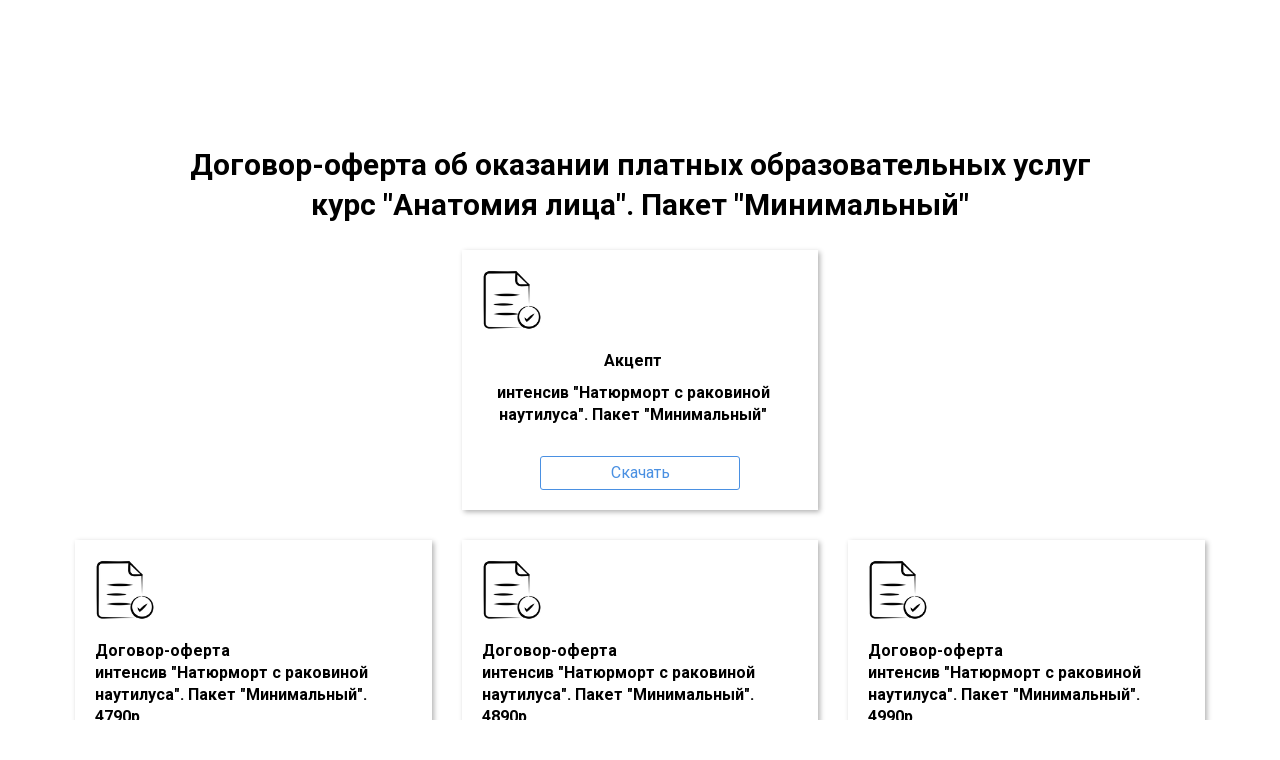

--- FILE ---
content_type: text/html; charset=utf-8
request_url: https://bazanova.art/education/documents_programs/sink/offer_min
body_size: 24682
content:

<!DOCTYPE html>
<html lang="ru">
<head>
    <meta charset="utf-8" />
    <meta name="viewport" content="width=device-width, initial-scale=1.0" />
    <title>Договор-оферта интенсив &quot;Натюрморт с раковиной наутилуса&quot;. Пакет &quot;Минимальный&quot; - Студия живописи Ольги Базановой</title>
    <meta name="description">

    <meta property="og:title" content="Договор-оферта интенсив &quot;Натюрморт с раковиной наутилуса&quot;. Пакет &quot;Минимальный&quot;" />
    <meta property="og:description" />
    <meta property="og:url" content="https://bazanova.art/education/documents_programs/sink/offer_min">
    <meta property="og:type" content="website">


        <link rel="icon" type="image/x-icon" href="https://con.xl.ru/jjCmI4EwwUu6qgUCeEYffw/images/_4LktRmpzkqTtqwFmB8bZQ.png">

    
    <script type="application/ld&#x2B;json">
        {
            "@context" : "https://schema.org",
            "@type" : "WebSite",
            "name" : "Студия живописи Ольги Базановой",
            "url" : "https://bazanova.art"
        }
    </script>

    







                <script type="text/javascript">
                        ;window.NREUM||(NREUM={});NREUM.init={distributed_tracing:{enabled:true},privacy:{cookies_enabled:true},ajax:{deny_list:["bam.eu01.nr-data.net"]}};
                        ;NREUM.loader_config={accountID:"4458136",trustKey:"4458136",agentID:"538608534",licenseKey:"NRJS-3d629c10668f99a96e1",applicationID:"538608534"}
                        ;NREUM.info={beacon:"bam.eu01.nr-data.net",errorBeacon:"bam.eu01.nr-data.net",licenseKey:"NRJS-3d629c10668f99a96e1",applicationID:"538608534",sa:1}
                        window.NREUM||(NREUM={}),__nr_require=function(t,e,n){function r(n){if(!e[n]){var o=e[n]={exports:{}};t[n][0].call(o.exports,function(e){var o=t[n][1][e];return r(o||e)},o,o.exports)}return e[n].exports}if("function"==typeof __nr_require)return __nr_require;for(var o=0;o<n.length;o++)r(n[o]);return r}({1:[function(t,e,n){function r(t){try{s.console&&console.log(t)}catch(e){}}var o,i=t("ee"),a=t(31),s={};try{o=localStorage.getItem("__nr_flags").split(","),console&&"function"==typeof console.log&&(s.console=!0,o.indexOf("dev")!==-1&&(s.dev=!0),o.indexOf("nr_dev")!==-1&&(s.nrDev=!0))}catch(c){}s.nrDev&&i.on("internal-error",function(t){r(t.stack)}),s.dev&&i.on("fn-err",function(t,e,n){r(n.stack)}),s.dev&&(r("NR AGENT IN DEVELOPMENT MODE"),r("flags: "+a(s,function(t,e){return t}).join(", ")))},{}],2:[function(t,e,n){function r(t,e,n,r,s){try{l?l-=1:o(s||new UncaughtException(t,e,n),!0)}catch(f){try{i("ierr",[f,c.now(),!0])}catch(d){}}return"function"==typeof u&&u.apply(this,a(arguments))}function UncaughtException(t,e,n){this.message=t||"Uncaught error with no additional information",this.sourceURL=e,this.line=n}function o(t,e){var n=e?null:c.now();i("err",[t,n])}var i=t("handle"),a=t(32),s=t("ee"),c=t("loader"),f=t("gos"),u=window.onerror,d=!1,p="nr@seenError";if(!c.disabled){var l=0;c.features.err=!0,t(1),window.onerror=r;try{throw new Error}catch(h){"stack"in h&&(t(14),t(13),"addEventListener"in window&&t(7),c.xhrWrappable&&t(15),d=!0)}s.on("fn-start",function(t,e,n){d&&(l+=1)}),s.on("fn-err",function(t,e,n){d&&!n[p]&&(f(n,p,function(){return!0}),this.thrown=!0,o(n))}),s.on("fn-end",function(){d&&!this.thrown&&l>0&&(l-=1)}),s.on("internal-error",function(t){i("ierr",[t,c.now(),!0])})}},{}],3:[function(t,e,n){var r=t("loader");r.disabled||(r.features.ins=!0)},{}],4:[function(t,e,n){function r(){U++,L=g.hash,this[u]=y.now()}function o(){U--,g.hash!==L&&i(0,!0);var t=y.now();this[h]=~~this[h]+t-this[u],this[d]=t}function i(t,e){E.emit("newURL",[""+g,e])}function a(t,e){t.on(e,function(){this[e]=y.now()})}var s="-start",c="-end",f="-body",u="fn"+s,d="fn"+c,p="cb"+s,l="cb"+c,h="jsTime",m="fetch",v="addEventListener",w=window,g=w.location,y=t("loader");if(w[v]&&y.xhrWrappable&&!y.disabled){var x=t(11),b=t(12),E=t(9),R=t(7),O=t(14),T=t(8),S=t(15),P=t(10),M=t("ee"),C=M.get("tracer"),N=t(23);t(17),y.features.spa=!0;var L,U=0;M.on(u,r),b.on(p,r),P.on(p,r),M.on(d,o),b.on(l,o),P.on(l,o),M.buffer([u,d,"xhr-resolved"]),R.buffer([u]),O.buffer(["setTimeout"+c,"clearTimeout"+s,u]),S.buffer([u,"new-xhr","send-xhr"+s]),T.buffer([m+s,m+"-done",m+f+s,m+f+c]),E.buffer(["newURL"]),x.buffer([u]),b.buffer(["propagate",p,l,"executor-err","resolve"+s]),C.buffer([u,"no-"+u]),P.buffer(["new-jsonp","cb-start","jsonp-error","jsonp-end"]),a(T,m+s),a(T,m+"-done"),a(P,"new-jsonp"),a(P,"jsonp-end"),a(P,"cb-start"),E.on("pushState-end",i),E.on("replaceState-end",i),w[v]("hashchange",i,N(!0)),w[v]("load",i,N(!0)),w[v]("popstate",function(){i(0,U>1)},N(!0))}},{}],5:[function(t,e,n){function r(){var t=new PerformanceObserver(function(t,e){var n=t.getEntries();s(v,[n])});try{t.observe({entryTypes:["resource"]})}catch(e){}}function o(t){if(s(v,[window.performance.getEntriesByType(w)]),window.performance["c"+p])try{window.performance[h](m,o,!1)}catch(t){}else try{window.performance[h]("webkit"+m,o,!1)}catch(t){}}function i(t){}if(window.performance&&window.performance.timing&&window.performance.getEntriesByType){var a=t("ee"),s=t("handle"),c=t(14),f=t(13),u=t(6),d=t(23),p="learResourceTimings",l="addEventListener",h="removeEventListener",m="resourcetimingbufferfull",v="bstResource",w="resource",g="-start",y="-end",x="fn"+g,b="fn"+y,E="bstTimer",R="pushState",O=t("loader");if(!O.disabled){O.features.stn=!0,t(9),"addEventListener"in window&&t(7);var T=NREUM.o.EV;a.on(x,function(t,e){var n=t[0];n instanceof T&&(this.bstStart=O.now())}),a.on(b,function(t,e){var n=t[0];n instanceof T&&s("bst",[n,e,this.bstStart,O.now()])}),c.on(x,function(t,e,n){this.bstStart=O.now(),this.bstType=n}),c.on(b,function(t,e){s(E,[e,this.bstStart,O.now(),this.bstType])}),f.on(x,function(){this.bstStart=O.now()}),f.on(b,function(t,e){s(E,[e,this.bstStart,O.now(),"requestAnimationFrame"])}),a.on(R+g,function(t){this.time=O.now(),this.startPath=location.pathname+location.hash}),a.on(R+y,function(t){s("bstHist",[location.pathname+location.hash,this.startPath,this.time])}),u()?(s(v,[window.performance.getEntriesByType("resource")]),r()):l in window.performance&&(window.performance["c"+p]?window.performance[l](m,o,d(!1)):window.performance[l]("webkit"+m,o,d(!1))),document[l]("scroll",i,d(!1)),document[l]("keypress",i,d(!1)),document[l]("click",i,d(!1))}}},{}],6:[function(t,e,n){e.exports=function(){return"PerformanceObserver"in window&&"function"==typeof window.PerformanceObserver}},{}],7:[function(t,e,n){function r(t){for(var e=t;e&&!e.hasOwnProperty(u);)e=Object.getPrototypeOf(e);e&&o(e)}function o(t){s.inPlace(t,[u,d],"-",i)}function i(t,e){return t[1]}var a=t("ee").get("events"),s=t("wrap-function")(a,!0),c=t("gos"),f=XMLHttpRequest,u="addEventListener",d="removeEventListener";e.exports=a,"getPrototypeOf"in Object?(r(document),r(window),r(f.prototype)):f.prototype.hasOwnProperty(u)&&(o(window),o(f.prototype)),a.on(u+"-start",function(t,e){var n=t[1];if(null!==n&&("function"==typeof n||"object"==typeof n)){var r=c(n,"nr@wrapped",function(){function t(){if("function"==typeof n.handleEvent)return n.handleEvent.apply(n,arguments)}var e={object:t,"function":n}[typeof n];return e?s(e,"fn-",null,e.name||"anonymous"):n});this.wrapped=t[1]=r}}),a.on(d+"-start",function(t){t[1]=this.wrapped||t[1]})},{}],8:[function(t,e,n){function r(t,e,n){var r=t[e];"function"==typeof r&&(t[e]=function(){var t=i(arguments),e={};o.emit(n+"before-start",[t],e);var a;e[m]&&e[m].dt&&(a=e[m].dt);var s=r.apply(this,t);return o.emit(n+"start",[t,a],s),s.then(function(t){return o.emit(n+"end",[null,t],s),t},function(t){throw o.emit(n+"end",[t],s),t})})}var o=t("ee").get("fetch"),i=t(32),a=t(31);e.exports=o;var s=window,c="fetch-",f=c+"body-",u=["arrayBuffer","blob","json","text","formData"],d=s.Request,p=s.Response,l=s.fetch,h="prototype",m="nr@context";d&&p&&l&&(a(u,function(t,e){r(d[h],e,f),r(p[h],e,f)}),r(s,"fetch",c),o.on(c+"end",function(t,e){var n=this;if(e){var r=e.headers.get("content-length");null!==r&&(n.rxSize=r),o.emit(c+"done",[null,e],n)}else o.emit(c+"done",[t],n)}))},{}],9:[function(t,e,n){var r=t("ee").get("history"),o=t("wrap-function")(r);e.exports=r;var i=window.history&&window.history.constructor&&window.history.constructor.prototype,a=window.history;i&&i.pushState&&i.replaceState&&(a=i),o.inPlace(a,["pushState","replaceState"],"-")},{}],10:[function(t,e,n){function r(t){function e(){f.emit("jsonp-end",[],l),t.removeEventListener("load",e,c(!1)),t.removeEventListener("error",n,c(!1))}function n(){f.emit("jsonp-error",[],l),f.emit("jsonp-end",[],l),t.removeEventListener("load",e,c(!1)),t.removeEventListener("error",n,c(!1))}var r=t&&"string"==typeof t.nodeName&&"script"===t.nodeName.toLowerCase();if(r){var o="function"==typeof t.addEventListener;if(o){var a=i(t.src);if(a){var d=s(a),p="function"==typeof d.parent[d.key];if(p){var l={};u.inPlace(d.parent,[d.key],"cb-",l),t.addEventListener("load",e,c(!1)),t.addEventListener("error",n,c(!1)),f.emit("new-jsonp",[t.src],l)}}}}}function o(){return"addEventListener"in window}function i(t){var e=t.match(d);return e?e[1]:null}function a(t,e){var n=t.match(l),r=n[1],o=n[3];return o?a(o,e[r]):e[r]}function s(t){var e=t.match(p);return e&&e.length>=3?{key:e[2],parent:a(e[1],window)}:{key:t,parent:window}}var c=t(23),f=t("ee").get("jsonp"),u=t("wrap-function")(f);if(e.exports=f,o()){var d=/[?&](?:callback|cb)=([^&#]+)/,p=/(.*)\.([^.]+)/,l=/^(\w+)(\.|$)(.*)$/,h=["appendChild","insertBefore","replaceChild"];Node&&Node.prototype&&Node.prototype.appendChild?u.inPlace(Node.prototype,h,"dom-"):(u.inPlace(HTMLElement.prototype,h,"dom-"),u.inPlace(HTMLHeadElement.prototype,h,"dom-"),u.inPlace(HTMLBodyElement.prototype,h,"dom-")),f.on("dom-start",function(t){r(t[0])})}},{}],11:[function(t,e,n){var r=t("ee").get("mutation"),o=t("wrap-function")(r),i=NREUM.o.MO;e.exports=r,i&&(window.MutationObserver=function(t){return this instanceof i?new i(o(t,"fn-")):i.apply(this,arguments)},MutationObserver.prototype=i.prototype)},{}],12:[function(t,e,n){function r(t){var e=i.context(),n=s(t,"executor-",e,null,!1),r=new f(n);return i.context(r).getCtx=function(){return e},r}var o=t("wrap-function"),i=t("ee").get("promise"),a=t("ee").getOrSetContext,s=o(i),c=t(31),f=NREUM.o.PR;e.exports=i,f&&(window.Promise=r,["all","race"].forEach(function(t){var e=f[t];f[t]=function(n){function r(t){return function(){i.emit("propagate",[null,!o],a,!1,!1),o=o||!t}}var o=!1;c(n,function(e,n){Promise.resolve(n).then(r("all"===t),r(!1))});var a=e.apply(f,arguments),s=f.resolve(a);return s}}),["resolve","reject"].forEach(function(t){var e=f[t];f[t]=function(t){var n=e.apply(f,arguments);return t!==n&&i.emit("propagate",[t,!0],n,!1,!1),n}}),f.prototype["catch"]=function(t){return this.then(null,t)},f.prototype=Object.create(f.prototype,{constructor:{value:r}}),c(Object.getOwnPropertyNames(f),function(t,e){try{r[e]=f[e]}catch(n){}}),o.wrapInPlace(f.prototype,"then",function(t){return function(){var e=this,n=o.argsToArray.apply(this,arguments),r=a(e);r.promise=e,n[0]=s(n[0],"cb-",r,null,!1),n[1]=s(n[1],"cb-",r,null,!1);var c=t.apply(this,n);return r.nextPromise=c,i.emit("propagate",[e,!0],c,!1,!1),c}}),i.on("executor-start",function(t){t[0]=s(t[0],"resolve-",this,null,!1),t[1]=s(t[1],"resolve-",this,null,!1)}),i.on("executor-err",function(t,e,n){t[1](n)}),i.on("cb-end",function(t,e,n){i.emit("propagate",[n,!0],this.nextPromise,!1,!1)}),i.on("propagate",function(t,e,n){this.getCtx&&!e||(this.getCtx=function(){if(t instanceof Promise)var e=i.context(t);return e&&e.getCtx?e.getCtx():this})}),r.toString=function(){return""+f})},{}],13:[function(t,e,n){var r=t("ee").get("raf"),o=t("wrap-function")(r),i="equestAnimationFrame";e.exports=r,o.inPlace(window,["r"+i,"mozR"+i,"webkitR"+i,"msR"+i],"raf-"),r.on("raf-start",function(t){t[0]=o(t[0],"fn-")})},{}],14:[function(t,e,n){function r(t,e,n){t[0]=a(t[0],"fn-",null,n)}function o(t,e,n){this.method=n,this.timerDuration=isNaN(t[1])?0:+t[1],t[0]=a(t[0],"fn-",this,n)}var i=t("ee").get("timer"),a=t("wrap-function")(i),s="setTimeout",c="setInterval",f="clearTimeout",u="-start",d="-";e.exports=i,a.inPlace(window,[s,"setImmediate"],s+d),a.inPlace(window,[c],c+d),a.inPlace(window,[f,"clearImmediate"],f+d),i.on(c+u,r),i.on(s+u,o)},{}],15:[function(t,e,n){function r(t,e){d.inPlace(e,["onreadystatechange"],"fn-",s)}function o(){var t=this,e=u.context(t);t.readyState>3&&!e.resolved&&(e.resolved=!0,u.emit("xhr-resolved",[],t)),d.inPlace(t,y,"fn-",s)}function i(t){x.push(t),m&&(E?E.then(a):w?w(a):(R=-R,O.data=R))}function a(){for(var t=0;t<x.length;t++)r([],x[t]);x.length&&(x=[])}function s(t,e){return e}function c(t,e){for(var n in t)e[n]=t[n];return e}t(7);var f=t("ee"),u=f.get("xhr"),d=t("wrap-function")(u),p=t(23),l=NREUM.o,h=l.XHR,m=l.MO,v=l.PR,w=l.SI,g="readystatechange",y=["onload","onerror","onabort","onloadstart","onloadend","onprogress","ontimeout"],x=[];e.exports=u;var b=window.XMLHttpRequest=function(t){var e=new h(t);try{u.emit("new-xhr",[e],e),e.addEventListener(g,o,p(!1))}catch(n){try{u.emit("internal-error",[n])}catch(r){}}return e};if(c(h,b),b.prototype=h.prototype,d.inPlace(b.prototype,["open","send"],"-xhr-",s),u.on("send-xhr-start",function(t,e){r(t,e),i(e)}),u.on("open-xhr-start",r),m){var E=v&&v.resolve();if(!w&&!v){var R=1,O=document.createTextNode(R);new m(a).observe(O,{characterData:!0})}}else f.on("fn-end",function(t){t[0]&&t[0].type===g||a()})},{}],16:[function(t,e,n){function r(t){if(!s(t))return null;var e=window.NREUM;if(!e.loader_config)return null;var n=(e.loader_config.accountID||"").toString()||null,r=(e.loader_config.agentID||"").toString()||null,f=(e.loader_config.trustKey||"").toString()||null;if(!n||!r)return null;var h=l.generateSpanId(),m=l.generateTraceId(),v=Date.now(),w={spanId:h,traceId:m,timestamp:v};return(t.sameOrigin||c(t)&&p())&&(w.traceContextParentHeader=o(h,m),w.traceContextStateHeader=i(h,v,n,r,f)),(t.sameOrigin&&!u()||!t.sameOrigin&&c(t)&&d())&&(w.newrelicHeader=a(h,m,v,n,r,f)),w}function o(t,e){return"00-"+e+"-"+t+"-01"}function i(t,e,n,r,o){var i=0,a="",s=1,c="",f="";return o+"@nr="+i+"-"+s+"-"+n+"-"+r+"-"+t+"-"+a+"-"+c+"-"+f+"-"+e}function a(t,e,n,r,o,i){var a="btoa"in window&&"function"==typeof window.btoa;if(!a)return null;var s={v:[0,1],d:{ty:"Browser",ac:r,ap:o,id:t,tr:e,ti:n}};return i&&r!==i&&(s.d.tk=i),btoa(JSON.stringify(s))}function s(t){return f()&&c(t)}function c(t){var e=!1,n={};if("init"in NREUM&&"distributed_tracing"in NREUM.init&&(n=NREUM.init.distributed_tracing),t.sameOrigin)e=!0;else if(n.allowed_origins instanceof Array)for(var r=0;r<n.allowed_origins.length;r++){var o=h(n.allowed_origins[r]);if(t.hostname===o.hostname&&t.protocol===o.protocol&&t.port===o.port){e=!0;break}}return e}function f(){return"init"in NREUM&&"distributed_tracing"in NREUM.init&&!!NREUM.init.distributed_tracing.enabled}function u(){return"init"in NREUM&&"distributed_tracing"in NREUM.init&&!!NREUM.init.distributed_tracing.exclude_newrelic_header}function d(){return"init"in NREUM&&"distributed_tracing"in NREUM.init&&NREUM.init.distributed_tracing.cors_use_newrelic_header!==!1}function p(){return"init"in NREUM&&"distributed_tracing"in NREUM.init&&!!NREUM.init.distributed_tracing.cors_use_tracecontext_headers}var l=t(28),h=t(18);e.exports={generateTracePayload:r,shouldGenerateTrace:s}},{}],17:[function(t,e,n){function r(t){var e=this.params,n=this.metrics;if(!this.ended){this.ended=!0;for(var r=0;r<p;r++)t.removeEventListener(d[r],this.listener,!1);return e.protocol&&"data"===e.protocol?void g("Ajax/DataUrl/Excluded"):void(e.aborted||(n.duration=a.now()-this.startTime,this.loadCaptureCalled||4!==t.readyState?null==e.status&&(e.status=0):i(this,t),n.cbTime=this.cbTime,s("xhr",[e,n,this.startTime,this.endTime,"xhr"],this)))}}function o(t,e){var n=c(e),r=t.params;r.hostname=n.hostname,r.port=n.port,r.protocol=n.protocol,r.host=n.hostname+":"+n.port,r.pathname=n.pathname,t.parsedOrigin=n,t.sameOrigin=n.sameOrigin}function i(t,e){t.params.status=e.status;var n=v(e,t.lastSize);if(n&&(t.metrics.rxSize=n),t.sameOrigin){var r=e.getResponseHeader("X-NewRelic-App-Data");r&&(t.params.cat=r.split(", ").pop())}t.loadCaptureCalled=!0}var a=t("loader");if(a.xhrWrappable&&!a.disabled){var s=t("handle"),c=t(18),f=t(16).generateTracePayload,u=t("ee"),d=["load","error","abort","timeout"],p=d.length,l=t("id"),h=t(24),m=t(22),v=t(19),w=t(23),g=t(25).recordSupportability,y=NREUM.o.REQ,x=window.XMLHttpRequest;a.features.xhr=!0,t(15),t(8),u.on("new-xhr",function(t){var e=this;e.totalCbs=0,e.called=0,e.cbTime=0,e.end=r,e.ended=!1,e.xhrGuids={},e.lastSize=null,e.loadCaptureCalled=!1,e.params=this.params||{},e.metrics=this.metrics||{},t.addEventListener("load",function(n){i(e,t)},w(!1)),h&&(h>34||h<10)||t.addEventListener("progress",function(t){e.lastSize=t.loaded},w(!1))}),u.on("open-xhr-start",function(t){this.params={method:t[0]},o(this,t[1]),this.metrics={}}),u.on("open-xhr-end",function(t,e){"loader_config"in NREUM&&"xpid"in NREUM.loader_config&&this.sameOrigin&&e.setRequestHeader("X-NewRelic-ID",NREUM.loader_config.xpid);var n=f(this.parsedOrigin);if(n){var r=!1;n.newrelicHeader&&(e.setRequestHeader("newrelic",n.newrelicHeader),r=!0),n.traceContextParentHeader&&(e.setRequestHeader("traceparent",n.traceContextParentHeader),n.traceContextStateHeader&&e.setRequestHeader("tracestate",n.traceContextStateHeader),r=!0),r&&(this.dt=n)}}),u.on("send-xhr-start",function(t,e){var n=this.metrics,r=t[0],o=this;if(n&&r){var i=m(r);i&&(n.txSize=i)}this.startTime=a.now(),this.listener=function(t){try{"abort"!==t.type||o.loadCaptureCalled||(o.params.aborted=!0),("load"!==t.type||o.called===o.totalCbs&&(o.onloadCalled||"function"!=typeof e.onload))&&o.end(e)}catch(n){try{u.emit("internal-error",[n])}catch(r){}}};for(var s=0;s<p;s++)e.addEventListener(d[s],this.listener,w(!1))}),u.on("xhr-cb-time",function(t,e,n){this.cbTime+=t,e?this.onloadCalled=!0:this.called+=1,this.called!==this.totalCbs||!this.onloadCalled&&"function"==typeof n.onload||this.end(n)}),u.on("xhr-load-added",function(t,e){var n=""+l(t)+!!e;this.xhrGuids&&!this.xhrGuids[n]&&(this.xhrGuids[n]=!0,this.totalCbs+=1)}),u.on("xhr-load-removed",function(t,e){var n=""+l(t)+!!e;this.xhrGuids&&this.xhrGuids[n]&&(delete this.xhrGuids[n],this.totalCbs-=1)}),u.on("xhr-resolved",function(){this.endTime=a.now()}),u.on("addEventListener-end",function(t,e){e instanceof x&&"load"===t[0]&&u.emit("xhr-load-added",[t[1],t[2]],e)}),u.on("removeEventListener-end",function(t,e){e instanceof x&&"load"===t[0]&&u.emit("xhr-load-removed",[t[1],t[2]],e)}),u.on("fn-start",function(t,e,n){e instanceof x&&("onload"===n&&(this.onload=!0),("load"===(t[0]&&t[0].type)||this.onload)&&(this.xhrCbStart=a.now()))}),u.on("fn-end",function(t,e){this.xhrCbStart&&u.emit("xhr-cb-time",[a.now()-this.xhrCbStart,this.onload,e],e)}),u.on("fetch-before-start",function(t){function e(t,e){var n=!1;return e.newrelicHeader&&(t.set("newrelic",e.newrelicHeader),n=!0),e.traceContextParentHeader&&(t.set("traceparent",e.traceContextParentHeader),e.traceContextStateHeader&&t.set("tracestate",e.traceContextStateHeader),n=!0),n}var n,r=t[1]||{};"string"==typeof t[0]?n=t[0]:t[0]&&t[0].url?n=t[0].url:window.URL&&t[0]&&t[0]instanceof URL&&(n=t[0].href),n&&(this.parsedOrigin=c(n),this.sameOrigin=this.parsedOrigin.sameOrigin);var o=f(this.parsedOrigin);if(o&&(o.newrelicHeader||o.traceContextParentHeader))if("string"==typeof t[0]||window.URL&&t[0]&&t[0]instanceof URL){var i={};for(var a in r)i[a]=r[a];i.headers=new Headers(r.headers||{}),e(i.headers,o)&&(this.dt=o),t.length>1?t[1]=i:t.push(i)}else t[0]&&t[0].headers&&e(t[0].headers,o)&&(this.dt=o)}),u.on("fetch-start",function(t,e){this.params={},this.metrics={},this.startTime=a.now(),this.dt=e,t.length>=1&&(this.target=t[0]),t.length>=2&&(this.opts=t[1]);var n,r=this.opts||{},i=this.target;if("string"==typeof i?n=i:"object"==typeof i&&i instanceof y?n=i.url:window.URL&&"object"==typeof i&&i instanceof URL&&(n=i.href),o(this,n),"data"!==this.params.protocol){var s=(""+(i&&i instanceof y&&i.method||r.method||"GET")).toUpperCase();this.params.method=s,this.txSize=m(r.body)||0}}),u.on("fetch-done",function(t,e){if(this.endTime=a.now(),this.params||(this.params={}),"data"===this.params.protocol)return void g("Ajax/DataUrl/Excluded");this.params.status=e?e.status:0;var n;"string"==typeof this.rxSize&&this.rxSize.length>0&&(n=+this.rxSize);var r={txSize:this.txSize,rxSize:n,duration:a.now()-this.startTime};s("xhr",[this.params,r,this.startTime,this.endTime,"fetch"],this)})}},{}],18:[function(t,e,n){var r={};e.exports=function(t){if(t in r)return r[t];if(0===(t||"").indexOf("data:"))return{protocol:"data"};var e=document.createElement("a"),n=window.location,o={};e.href=t,o.port=e.port;var i=e.href.split("://");!o.port&&i[1]&&(o.port=i[1].split("/")[0].split("@").pop().split(":")[1]),o.port&&"0"!==o.port||(o.port="https"===i[0]?"443":"80"),o.hostname=e.hostname||n.hostname,o.pathname=e.pathname,o.protocol=i[0],"/"!==o.pathname.charAt(0)&&(o.pathname="/"+o.pathname);var a=!e.protocol||":"===e.protocol||e.protocol===n.protocol,s=e.hostname===document.domain&&e.port===n.port;return o.sameOrigin=a&&(!e.hostname||s),"/"===o.pathname&&(r[t]=o),o}},{}],19:[function(t,e,n){function r(t,e){var n=t.responseType;return"json"===n&&null!==e?e:"arraybuffer"===n||"blob"===n||"json"===n?o(t.response):"text"===n||""===n||void 0===n?o(t.responseText):void 0}var o=t(22);e.exports=r},{}],20:[function(t,e,n){function r(){}function o(t,e,n,r){return function(){return u.recordSupportability("API/"+e+"/called"),i(t+e,[f.now()].concat(s(arguments)),n?null:this,r),n?void 0:this}}var i=t("handle"),a=t(31),s=t(32),c=t("ee").get("tracer"),f=t("loader"),u=t(25),d=NREUM;"undefined"==typeof window.newrelic&&(newrelic=d);var p=["setPageViewName","setCustomAttribute","setErrorHandler","finished","addToTrace","inlineHit","addRelease"],l="api-",h=l+"ixn-";a(p,function(t,e){d[e]=o(l,e,!0,"api")}),d.addPageAction=o(l,"addPageAction",!0),d.setCurrentRouteName=o(l,"routeName",!0),e.exports=newrelic,d.interaction=function(){return(new r).get()};var m=r.prototype={createTracer:function(t,e){var n={},r=this,o="function"==typeof e;return i(h+"tracer",[f.now(),t,n],r),function(){if(c.emit((o?"":"no-")+"fn-start",[f.now(),r,o],n),o)try{return e.apply(this,arguments)}catch(t){throw c.emit("fn-err",[arguments,this,t],n),t}finally{c.emit("fn-end",[f.now()],n)}}}};a("actionText,setName,setAttribute,save,ignore,onEnd,getContext,end,get".split(","),function(t,e){m[e]=o(h,e)}),newrelic.noticeError=function(t,e){"string"==typeof t&&(t=new Error(t)),u.recordSupportability("API/noticeError/called"),i("err",[t,f.now(),!1,e])}},{}],21:[function(t,e,n){function r(t){if(NREUM.init){for(var e=NREUM.init,n=t.split("."),r=0;r<n.length-1;r++)if(e=e[n[r]],"object"!=typeof e)return;return e=e[n[n.length-1]]}}e.exports={getConfiguration:r}},{}],22:[function(t,e,n){e.exports=function(t){if("string"==typeof t&&t.length)return t.length;if("object"==typeof t){if("undefined"!=typeof ArrayBuffer&&t instanceof ArrayBuffer&&t.byteLength)return t.byteLength;if("undefined"!=typeof Blob&&t instanceof Blob&&t.size)return t.size;if(!("undefined"!=typeof FormData&&t instanceof FormData))try{return JSON.stringify(t).length}catch(e){return}}}},{}],23:[function(t,e,n){var r=!1;try{var o=Object.defineProperty({},"passive",{get:function(){r=!0}});window.addEventListener("testPassive",null,o),window.removeEventListener("testPassive",null,o)}catch(i){}e.exports=function(t){return r?{passive:!0,capture:!!t}:!!t}},{}],24:[function(t,e,n){var r=0,o=navigator.userAgent.match(/Firefox[\/\s](\d+\.\d+)/);o&&(r=+o[1]),e.exports=r},{}],25:[function(t,e,n){function r(t,e){var n=[a,t,{name:t},e];return i("storeMetric",n,null,"api"),n}function o(t,e){var n=[s,t,{name:t},e];return i("storeEventMetrics",n,null,"api"),n}var i=t("handle"),a="sm",s="cm";e.exports={constants:{SUPPORTABILITY_METRIC:a,CUSTOM_METRIC:s},recordSupportability:r,recordCustom:o}},{}],26:[function(t,e,n){function r(){return s.exists&&performance.now?Math.round(performance.now()):(i=Math.max((new Date).getTime(),i))-a}function o(){return i}var i=(new Date).getTime(),a=i,s=t(33);e.exports=r,e.exports.offset=a,e.exports.getLastTimestamp=o},{}],27:[function(t,e,n){function r(t,e){var n=t.getEntries();n.forEach(function(t){"first-paint"===t.name?l("timing",["fp",Math.floor(t.startTime)]):"first-contentful-paint"===t.name&&l("timing",["fcp",Math.floor(t.startTime)])})}function o(t,e){var n=t.getEntries();if(n.length>0){var r=n[n.length-1];if(f&&f<r.startTime)return;var o=[r],i=a({});i&&o.push(i),l("lcp",o)}}function i(t){t.getEntries().forEach(function(t){t.hadRecentInput||l("cls",[t])})}function a(t){var e=navigator.connection||navigator.mozConnection||navigator.webkitConnection;if(e)return e.type&&(t["net-type"]=e.type),e.effectiveType&&(t["net-etype"]=e.effectiveType),e.rtt&&(t["net-rtt"]=e.rtt),e.downlink&&(t["net-dlink"]=e.downlink),t}function s(t){if(t instanceof w&&!y){var e=Math.round(t.timeStamp),n={type:t.type};a(n),e<=h.now()?n.fid=h.now()-e:e>h.offset&&e<=Date.now()?(e-=h.offset,n.fid=h.now()-e):e=h.now(),y=!0,l("timing",["fi",e,n])}}function c(t){"hidden"===t&&(f=h.now(),l("pageHide",[f]))}if(!("init"in NREUM&&"page_view_timing"in NREUM.init&&"enabled"in NREUM.init.page_view_timing&&NREUM.init.page_view_timing.enabled===!1)){var f,u,d,p,l=t("handle"),h=t("loader"),m=t(30),v=t(23),w=NREUM.o.EV;if("PerformanceObserver"in window&&"function"==typeof window.PerformanceObserver){u=new PerformanceObserver(r);try{u.observe({entryTypes:["paint"]})}catch(g){}d=new PerformanceObserver(o);try{d.observe({entryTypes:["largest-contentful-paint"]})}catch(g){}p=new PerformanceObserver(i);try{p.observe({type:"layout-shift",buffered:!0})}catch(g){}}if("addEventListener"in document){var y=!1,x=["click","keydown","mousedown","pointerdown","touchstart"];x.forEach(function(t){document.addEventListener(t,s,v(!1))})}m(c)}},{}],28:[function(t,e,n){function r(){function t(){return e?15&e[n++]:16*Math.random()|0}var e=null,n=0,r=window.crypto||window.msCrypto;r&&r.getRandomValues&&(e=r.getRandomValues(new Uint8Array(31)));for(var o,i="xxxxxxxx-xxxx-4xxx-yxxx-xxxxxxxxxxxx",a="",s=0;s<i.length;s++)o=i[s],"x"===o?a+=t().toString(16):"y"===o?(o=3&t()|8,a+=o.toString(16)):a+=o;return a}function o(){return a(16)}function i(){return a(32)}function a(t){function e(){return n?15&n[r++]:16*Math.random()|0}var n=null,r=0,o=window.crypto||window.msCrypto;o&&o.getRandomValues&&Uint8Array&&(n=o.getRandomValues(new Uint8Array(t)));for(var i=[],a=0;a<t;a++)i.push(e().toString(16));return i.join("")}e.exports={generateUuid:r,generateSpanId:o,generateTraceId:i}},{}],29:[function(t,e,n){function r(t,e){if(!o)return!1;if(t!==o)return!1;if(!e)return!0;if(!i)return!1;for(var n=i.split("."),r=e.split("."),a=0;a<r.length;a++)if(r[a]!==n[a])return!1;return!0}var o=null,i=null,a=/Version\/(\S+)\s+Safari/;if(navigator.userAgent){var s=navigator.userAgent,c=s.match(a);c&&s.indexOf("Chrome")===-1&&s.indexOf("Chromium")===-1&&(o="Safari",i=c[1])}e.exports={agent:o,version:i,match:r}},{}],30:[function(t,e,n){function r(t){function e(){t(s&&document[s]?document[s]:document[i]?"hidden":"visible")}"addEventListener"in document&&a&&document.addEventListener(a,e,o(!1))}var o=t(23);e.exports=r;var i,a,s;"undefined"!=typeof document.hidden?(i="hidden",a="visibilitychange",s="visibilityState"):"undefined"!=typeof document.msHidden?(i="msHidden",a="msvisibilitychange"):"undefined"!=typeof document.webkitHidden&&(i="webkitHidden",a="webkitvisibilitychange",s="webkitVisibilityState")},{}],31:[function(t,e,n){function r(t,e){var n=[],r="",i=0;for(r in t)o.call(t,r)&&(n[i]=e(r,t[r]),i+=1);return n}var o=Object.prototype.hasOwnProperty;e.exports=r},{}],32:[function(t,e,n){function r(t,e,n){e||(e=0),"undefined"==typeof n&&(n=t?t.length:0);for(var r=-1,o=n-e||0,i=Array(o<0?0:o);++r<o;)i[r]=t[e+r];return i}e.exports=r},{}],33:[function(t,e,n){e.exports={exists:"undefined"!=typeof window.performance&&window.performance.timing&&"undefined"!=typeof window.performance.timing.navigationStart}},{}],ee:[function(t,e,n){function r(){}function o(t){function e(t){return t&&t instanceof r?t:t?f(t,c,a):a()}function n(n,r,o,i,a){if(a!==!1&&(a=!0),!l.aborted||i){t&&a&&t(n,r,o);for(var s=e(o),c=m(n),f=c.length,u=0;u<f;u++)c[u].apply(s,r);var p=d[y[n]];return p&&p.push([x,n,r,s]),s}}function i(t,e){g[t]=m(t).concat(e)}function h(t,e){var n=g[t];if(n)for(var r=0;r<n.length;r++)n[r]===e&&n.splice(r,1)}function m(t){return g[t]||[]}function v(t){return p[t]=p[t]||o(n)}function w(t,e){l.aborted||u(t,function(t,n){e=e||"feature",y[n]=e,e in d||(d[e]=[])})}var g={},y={},x={on:i,addEventListener:i,removeEventListener:h,emit:n,get:v,listeners:m,context:e,buffer:w,abort:s,aborted:!1};return x}function i(t){return f(t,c,a)}function a(){return new r}function s(){(d.api||d.feature)&&(l.aborted=!0,d=l.backlog={})}var c="nr@context",f=t("gos"),u=t(31),d={},p={},l=e.exports=o();e.exports.getOrSetContext=i,l.backlog=d},{}],gos:[function(t,e,n){function r(t,e,n){if(o.call(t,e))return t[e];var r=n();if(Object.defineProperty&&Object.keys)try{return Object.defineProperty(t,e,{value:r,writable:!0,enumerable:!1}),r}catch(i){}return t[e]=r,r}var o=Object.prototype.hasOwnProperty;e.exports=r},{}],handle:[function(t,e,n){function r(t,e,n,r){o.buffer([t],r),o.emit(t,e,n)}var o=t("ee").get("handle");e.exports=r,r.ee=o},{}],id:[function(t,e,n){function r(t){var e=typeof t;return!t||"object"!==e&&"function"!==e?-1:t===window?0:a(t,i,function(){return o++})}var o=1,i="nr@id",a=t("gos");e.exports=r},{}],loader:[function(t,e,n){function r(){if(!T++){var t=O.info=NREUM.info,e=m.getElementsByTagName("script")[0];if(setTimeout(f.abort,3e4),!(t&&t.licenseKey&&t.applicationID&&e))return f.abort();c(E,function(e,n){t[e]||(t[e]=n)});var n=a();s("mark",["onload",n+O.offset],null,"api"),s("timing",["load",n]);var r=m.createElement("script");0===t.agent.indexOf("http://")||0===t.agent.indexOf("https://")?r.src=t.agent:r.src=l+"://"+t.agent,e.parentNode.insertBefore(r,e)}}function o(){"complete"===m.readyState&&i()}function i(){s("mark",["domContent",a()+O.offset],null,"api")}var a=t(26),s=t("handle"),c=t(31),f=t("ee"),u=t(29),d=t(21),p=t(23),l=d.getConfiguration("ssl")===!1?"http":"https",h=window,m=h.document,v="addEventListener",w="attachEvent",g=h.XMLHttpRequest,y=g&&g.prototype,x=!1;NREUM.o={ST:setTimeout,SI:h.setImmediate,CT:clearTimeout,XHR:g,REQ:h.Request,EV:h.Event,PR:h.Promise,MO:h.MutationObserver};var b=""+location,E={beacon:"bam.nr-data.net",errorBeacon:"bam.nr-data.net",agent:"js-agent.newrelic.com/nr-spa-1216.min.js"},R=g&&y&&y[v]&&!/CriOS/.test(navigator.userAgent),O=e.exports={offset:a.getLastTimestamp(),now:a,origin:b,features:{},xhrWrappable:R,userAgent:u,disabled:x};if(!x){t(20),t(27),m[v]?(m[v]("DOMContentLoaded",i,p(!1)),h[v]("load",r,p(!1))):(m[w]("onreadystatechange",o),h[w]("onload",r)),s("mark",["firstbyte",a.getLastTimestamp()],null,"api");var T=0}},{}],"wrap-function":[function(t,e,n){function r(t,e){function n(e,n,r,c,f){function nrWrapper(){var i,a,u,p;try{a=this,i=d(arguments),u="function"==typeof r?r(i,a):r||{}}catch(l){o([l,"",[i,a,c],u],t)}s(n+"start",[i,a,c],u,f);try{return p=e.apply(a,i)}catch(h){throw s(n+"err",[i,a,h],u,f),h}finally{s(n+"end",[i,a,p],u,f)}}return a(e)?e:(n||(n=""),nrWrapper[p]=e,i(e,nrWrapper,t),nrWrapper)}function r(t,e,r,o,i){r||(r="");var s,c,f,u="-"===r.charAt(0);for(f=0;f<e.length;f++)c=e[f],s=t[c],a(s)||(t[c]=n(s,u?c+r:r,o,c,i))}function s(n,r,i,a){if(!h||e){var s=h;h=!0;try{t.emit(n,r,i,e,a)}catch(c){o([c,n,r,i],t)}h=s}}return t||(t=u),n.inPlace=r,n.flag=p,n}function o(t,e){e||(e=u);try{e.emit("internal-error",t)}catch(n){}}function i(t,e,n){if(Object.defineProperty&&Object.keys)try{var r=Object.keys(t);return r.forEach(function(n){Object.defineProperty(e,n,{get:function(){return t[n]},set:function(e){return t[n]=e,e}})}),e}catch(i){o([i],n)}for(var a in t)l.call(t,a)&&(e[a]=t[a]);return e}function a(t){return!(t&&t instanceof Function&&t.apply&&!t[p])}function s(t,e){var n=e(t);return n[p]=t,i(t,n,u),n}function c(t,e,n){var r=t[e];t[e]=s(r,n)}function f(){for(var t=arguments.length,e=new Array(t),n=0;n<t;++n)e[n]=arguments[n];return e}var u=t("ee"),d=t(32),p="nr@original",l=Object.prototype.hasOwnProperty,h=!1;e.exports=r,e.exports.wrapFunction=s,e.exports.wrapInPlace=c,e.exports.argsToArray=f},{}]},{},["loader",2,17,5,3,4]);
window.NREUM.setCustomAttribute('siteId', '0XY60plje0CrvwfQrYIkVw');window.NREUM.setCustomAttribute('sitePageId', 'he9Ixb1Ll0yjBgaOjWYUdw');                </script>
        




















<link href="https://idx.xl.ru/site/site/site.min.css" rel="stylesheet" />

<link href="https://idx.xl.ru/site/checkout/checkout.min.css" rel="stylesheet" />

<style>
    .a-checkout-frame, .a-cart iframe {
        flex: 1;
        border: 0;
    }
</style>

<script src="https://idx.xl.ru/site/site/site.min.js"></script>
<script src="https://idx.xl.ru/site/track/track.min.js"></script>
<script src="https://idx.xl.ru/site/checkout/checkout.min.js"></script>

<script>
    if (window.AXLWebsiteClass) {
        window.AXLWebsite = new AXLWebsiteClass();
    }

    window.AXLData = {};
    //TODO: remove below after 15 sept 2022 (legacy)
    window.AccelGlobalData = window.AXLData;


window.AXLData.siteId = "0XY60plje0CrvwfQrYIkVw";
window.AXLData.sitePageId = "he9Ixb1Ll0yjBgaOjWYUdw";



                window.AXLData.formTermsSettings = {"enabled":true,"defaultAccepted":false,"terms":"Даю \u003ca href = \u0022https://bazanova.art/documents/accept_pd\u0022 target =\u0022_blank\u0022\u003eсогласие\u003c/a\u003e на обработку персональных данных в соответствии с условиями \u003ca href = \u0022https://bazanova.art/documents/privacy_policy\u0022 target =\u0022_blank\u0022\u003eполитики\u003c/a\u003e"}
            
                window.AXLData.checkoutFormTermsSettings = {"enabled":true,"defaultAccepted":false,"terms":"Даю \u003ca href = \u0022https://bazanova.art/documents/accept_pd\u0022 target =\u0022_blank\u0022\u003eсогласие\u003c/a\u003e на обработку персональных данных в соответствии с условиями \u003ca href = \u0022https://bazanova.art/documents/privacy_policy\u0022 target =\u0022_blank\u0022\u003eполитики\u003c/a\u003e"}
            
    window.AXLData.quizSettings = {"scriptSrc":"https://idx.xl.ru/site/quiz/quiz.min.js","styleSrc":"https://idx.xl.ru/site/quiz/quiz.min.css","lang":"ru","config":{"apiUrl":"","isAuthorized":false},"loc":{"noVideoPlaceholder":"Видео не выбрано","noImagePlaceholder":"Изображение не выбрано","maxFileSizeExceeded":"Превышен максимальный размер файла","waitForFileUpload":"Дождитесь окончания загрузки файла","invalidUrl":"Неверный адрес сайта (например, https://google.com)","invalidPhoneNumberFormat":"Неверный формат телефона","invalidNumberMin":"Число должно быть меньше","invalidNumberMax":"Число должно быть больше","noSelectOptions":"Пока нет вариантов ответа","requiredField":"Обязательное поле","invalidEmail":"Неверный формат email","noItemsPlaceholder":"Элементов пока нет. Попробуйте обновить эту страницу позже...","backBtnLabel":"Назад","quizNotFound":"Форма не найдена или не опубликована","quizCompleted":"Форма успешно завершена","nextMsg":"Далее","completeMsg":"Отправить","loading":"Загрузка","itemHiddenLabel":"Скрыт","itemHiddenHelp":"Пользователь не видел это поле, так как оно скрыто согласно настройкам","deleteFileConfirm":"Вы уверены что хотите удалить этот файл?","downloadFile":"Скачать","uploadFileHelp":"Нажмите или перетащите файл в эту область, чтобы загрузить","uploadFileRestrictions":"Загрузите до 10 файлов, максимальный размер","invalidFileFormat":"Неверный формат файла","noFiles":"Пока нет файлов"}}
    window.AXLData.formSettings = {"loc":{"invalidEmail":"Неверный формат email","invalidPhone":"Неверный формат телефона","invalidNumber":"Введите корректное номер","invalidUrl":"Неверный адрес сайта (например, https://google.com)","required":"Обязательное поле"}}

    window.AXLData.isCookieNotificationEnabled = false;
    
    document.addEventListener("DOMContentLoaded", function () {
        if (!window.AccelPixel) return;
window.ao = new AccelPixel({ id: "0XY60plje0CrvwfQrYIkVw", partnerCode: "" });        window.ao.track("view");
    });

    document.addEventListener("DOMContentLoaded", function () {
        if (!window.AXLCheckoutClass) return;

        const disableCheckout = false;
        if (disableCheckout)
            return;

        const checkoutForm = [
            { type: "email", label: "E-mail", name: "shippingEmail", required: true },
            { type: "text", label: "Имя", name: "shippingFirstName", required: true },
            { type: "text", label: "Фамилия", name: "shippingLastName" },
        ];

        const checkoutFormTermsSettings = window.AXLData.checkoutFormTermsSettings;
        if (checkoutFormTermsSettings != null) {
            checkoutForm.push({
                type: "checkbox",
                label: checkoutFormTermsSettings.terms,
                name: "termsAccepted",
                required: true,
                defaultValue: checkoutFormTermsSettings.defaultAccepted,
                isHtml: true
            });
        }

        window.AXLCheckout = window.accel_checkout = new AXLCheckoutClass({
            mode: "cart",
            siteId: "0XY60plje0CrvwfQrYIkVw",
            widgetId: "",
            orderId: null,
            partialPayment: 0,
            localization: {
                goToCheckout: "Оформить",
                fillTheForm: "Заполните форму",
                yourOrder:"Ваш заказ",
                paymentMethodNotSelected: "Способ оплаты не выбран или не найден",
                errorOccured: "Произошла ошибка. Попробуйте снова.",
                paymentWentWrongTryAgain: "Оплата не прошла Попробуйте снова.",
                savings: string = "Экономия",
                total: string = "Итого",
                shipping: "Доставка",
                doPay: "Оплатить",
                doEnterYourCardDetails:  "Введите данные вашей карты",
                continue: "Продолжить",
                order: "Заказ",
                back:"Назад",
                paidBefore: "Оплачено ранее",
                payment: "Перейти к оплате",
                orderPayment: "Оплата заказа",
                waitingForPayment: "Ожидается платеж. Если вы уже произвели оплату, пожалуйста, подождите. Время ожидания может составить до 2-х минут.",
                waitingForPaymentCheckBack: "Оплата еще не поступила. Что-то пошло не так.",
                formPhoneFormatError: "Номер телефона должен иметь код страны (+7 951 000 00 00).",
                formEmailFormatError: "Email имеет неправильный формат",
                formRequired: "Обязательное поле",
                choosePaymentMethod: "Выберите способ оплаты",
                cart: "Корзина",
                checkoutProcess: "Оформление",
                promoCode: "Промокод",
                promoCodeApplied: "Промокод применен",
                apply: "Применить",
                revoke: "Стереть",
                cartEmpty: "Корзина пуста",
                productNotAvailable: "Продукт недоступен для продажи",
                orderPaid: "Ваш заказ уже полностью оплачен",
                orderCanceled: "Ваш заказ отменен",
                getPaidOrder: "Получить заказ",
                subscriptionTrialInfoTemplate: "На {0} и далее {1} в {2}",
                subscriptionDurationTemplate: "в {0}",
                dayPlural: {
                    one: "День",
                    two: "Дня",
                    other: "Дней"
                },
                monthPlural: {
                    one: "Месяц",
                    two: "Месяца",
                    other: "Месяцев"
                },
                partialPayment: "Частичная оплата",
                paymentCard: "Карта оплаты",
                paymentCardNumber: "Номер карты",
                paymentCardCvc: "CVC",
                paymentCardExpirationDate: "ММ/ГГ",
                tinkoffInstallmentChooseParametersYourselfMsg: "Выбрать параметры кредита самостоятельно",
                tinkoffInstallmentTitle: "Выберите условия рассрочки",
                tinkoffInstallmentBtn: "Купить в рассрочку",
                availableForPaymentWithBonusesusAmount: "Доступно для оплаты бонусами",
                payWithBonuses: "Оплатить бонусами",
                donation: "Свободная сумма",
                donationMinAmount: "Мин",
                donationMinAmountError: "Введенная сумма меньше чем минимальная",
                paymentGatewayShowAll: "Показать все способы оплаты",
                paymentGatewayHide: "Показать меньше"
            },
            checkoutForm: checkoutForm,
            shippingForm: [
                { type: "phone", label: "Телефон", name: "shippingPhone" },
                { type: "text", label: "Страна", name: "shippingCountry", required: true },
                { type: "text", label: "Город", name: "shippingCity", required: true },
                { type: "text", label: "ZIP", name: "shippingZip", required: true },
                { type: "text", label: "Адрес", name: "shippingAddress", required: true },
                { type: "longtext", label: "Комментарий", name: "shippingComment" },
            ]
        });
    });
</script>

    <style>

    </style>

        <style>
        #e-_2pJwGwpX0Ey4_MR2BzL28w-4 .ez-section-container {
  padding-right: 10px;
  padding-left: 10px;
  padding-top: 100px;
  padding-bottom: 100px;
}

@media only screen and (max-width: 768px) {
  #e-_2pJwGwpX0Ey4_MR2BzL28w-4 .ez-section-container {
    padding-right: 10px;
    padding-bottom: 60px;
    padding-top: 60px;
    padding-left: 10px;
  }
}

#e-_c_K2kljsn0-jm-BsBR4t7Q-96 {
  margin-top: 0px;
  margin-right: auto;
  margin-left: auto;
  text-align: center;
  margin-bottom: 20px;
  padding-top: 0px;
  padding-right: 0px;
  padding-left: 0px;
  padding-bottom: 0px;
  border-radius: 0px;
  width: auto;
  font-size: 30px;
  line-height: 30px;
}

@media only screen and (max-width: 1024px) {
  #e-_c_K2kljsn0-jm-BsBR4t7Q-96 {
    margin-bottom: 20px;
  }
}

@media only screen and (max-width: 768px) {
  #e-_c_K2kljsn0-jm-BsBR4t7Q-96 {
    width: auto;
    margin-bottom: 0px;
    font-size: 22px;
    padding-bottom: 15px;
    margin-right: 20px;
    margin-left: 20px;
    line-height: auto;
  }
}

#e-_c_K2kljsn0-jm-BsBR4t7Q-3 {
  width: 100%;
  padding-left: 10px;
  padding-right: 10px;
  padding-top: 10px;
  padding-bottom: 10px;
  margin-left: auto;
  margin-right: auto;
  margin-bottom: 10px;
}

@media only screen and (max-width: 768px) {
  #e-_c_K2kljsn0-jm-BsBR4t7Q-3 {
    margin-bottom: 0px;
  }
}

#e-_NIl_GJH8akybsr4U4kMpTw-6 {
  padding-left: 20px;
  padding-top: 20px;
  padding-bottom: 20px;
  box-shadow: rgba(0,0,0,0.3) 2px 2px 5px;
  flex-basis: calc(33.33333333333333% - 30px);
  max-width: calc(33.33333333333333% - 30px);
  margin-right: 15px;
  margin-left: 15px;
  justify-content: flex-end;
  padding-right: 20px;
}

#e-_NIl_GJH8akybsr4U4kMpTw-7 {
  height: 60px;
  width: 60px;
  margin-right: auto;
}

@media only screen and (max-width: 1024px) {
  #e-_NIl_GJH8akybsr4U4kMpTw-7 {
    width: 50px;
    height: 50px;
  }
}

@media only screen and (max-width: 768px) {
  #e-_NIl_GJH8akybsr4U4kMpTw-7 {
    width: 90px;
    margin-right: auto;
    margin-left: auto;
  }
}

#e-_NIl_GJH8akybsr4U4kMpTw-8 {
  margin-top: 20px;
  margin-right: auto;
  text-align: left;
  margin-bottom: 20px;
  padding-top: 0px;
  padding-right: 0px;
  padding-left: 0px;
  padding-bottom: 0px;
  border-radius: 0px;
  width: 303px;
  font-size: 16px;
  font-weight: 700;
}

@media only screen and (max-width: 1024px) {
  #e-_NIl_GJH8akybsr4U4kMpTw-8 {
    margin-bottom: 20px;
  }
}

@media only screen and (max-width: 768px) {
  #e-_NIl_GJH8akybsr4U4kMpTw-8 {
    width: auto;
    margin-bottom: 20px;
    font-size: 16px;
    padding-bottom: 0px;
    margin-right: 0px;
    margin-left: 0px;
    line-height: auto;
    text-align: center;
  }
}

#e-_NIl_GJH8akybsr4U4kMpTw-9 {
  margin-top: 0px;
  margin-bottom: 0px;
  width: 200px;
  margin-right: auto;
  background-color: rgba(64,64,64,0);
  color: #fff;
  border-style: solid;
  border-color: rgba(74,144,226,1);
  border-width: 1px;
  margin-left: auto;
}

@media only screen and (max-width: 1024px) {
  #e-_NIl_GJH8akybsr4U4kMpTw-9 {
    padding-top: 0px;
    margin-top: 0px;
    width: 200%;
  }
}

@media only screen and (max-width: 768px) {
  #e-_NIl_GJH8akybsr4U4kMpTw-9 {
    width: 100%;
    height: 36px;
  }
}

#e-_NIl_GJH8akybsr4U4kMpTw-9 .ezb-first {
  font-size: 16px;
  color: rgba(74,144,226,1);
}

#e-_llnTZn2OAkmakXWtlgwvaQ-2 {
  width: 100%;
  padding-left: 10px;
  padding-right: 10px;
  padding-top: 10px;
  padding-bottom: 10px;
  margin-left: auto;
  margin-right: auto;
  margin-bottom: 10px;
}

@media only screen and (max-width: 768px) {
  #e-_llnTZn2OAkmakXWtlgwvaQ-2 {
    margin-bottom: 0px;
  }
}

#e-_llnTZn2OAkmakXWtlgwvaQ-4 {
  padding-left: 20px;
  padding-top: 20px;
  padding-bottom: 20px;
  box-shadow: rgba(0,0,0,0.3) 2px 2px 5px;
  flex-basis: calc(33.33333333333333% - 30px);
  max-width: calc(33.33333333333333% - 30px);
  margin-right: 15px;
  margin-left: 15px;
  justify-content: flex-end;
  padding-right: 20px;
}

#e-_llnTZn2OAkmakXWtlgwvaQ-7 {
  height: 60px;
  width: 60px;
  margin-right: auto;
}

@media only screen and (max-width: 1024px) {
  #e-_llnTZn2OAkmakXWtlgwvaQ-7 {
    width: 50px;
    height: 50px;
  }
}

@media only screen and (max-width: 768px) {
  #e-_llnTZn2OAkmakXWtlgwvaQ-7 {
    width: 90px;
    margin-right: auto;
    margin-left: auto;
  }
}

#e-_llnTZn2OAkmakXWtlgwvaQ-8 {
  margin-top: 20px;
  margin-right: auto;
  text-align: left;
  margin-bottom: 20px;
  padding-top: 0px;
  padding-right: 0px;
  padding-left: 0px;
  padding-bottom: 0px;
  border-radius: 0px;
  width: 303px;
  font-size: 16px;
  font-weight: 700;
}

@media only screen and (max-width: 1024px) {
  #e-_llnTZn2OAkmakXWtlgwvaQ-8 {
    margin-bottom: 20px;
  }
}

@media only screen and (max-width: 768px) {
  #e-_llnTZn2OAkmakXWtlgwvaQ-8 {
    width: auto;
    margin-bottom: 20px;
    font-size: 16px;
    padding-bottom: 0px;
    margin-right: 0px;
    margin-left: 0px;
    line-height: auto;
    text-align: center;
  }
}

#e-_llnTZn2OAkmakXWtlgwvaQ-9 {
  margin-top: 0px;
  margin-bottom: 0px;
  width: 200px;
  margin-right: auto;
  background-color: rgba(64,64,64,0);
  color: #fff;
  border-style: solid;
  border-color: rgba(74,144,226,1);
  border-width: 1px;
}

@media only screen and (max-width: 1024px) {
  #e-_llnTZn2OAkmakXWtlgwvaQ-9 {
    padding-top: 0px;
    margin-top: 0px;
    width: 200%;
  }
}

@media only screen and (max-width: 768px) {
  #e-_llnTZn2OAkmakXWtlgwvaQ-9 {
    width: 100%;
    height: 36px;
  }
}

#e-_llnTZn2OAkmakXWtlgwvaQ-9 .ezb-first {
  font-size: 16px;
  color: rgba(74,144,226,1);
}

#e-_llnTZn2OAkmakXWtlgwvaQ-5 {
  padding-left: 20px;
  padding-top: 20px;
  padding-bottom: 20px;
  box-shadow: rgba(0,0,0,0.3) 2px 2px 5px;
  flex-basis: calc(33.33333333333333% - 30px);
  max-width: calc(33.33333333333333% - 30px);
  margin-right: 15px;
  margin-left: 15px;
  justify-content: flex-end;
  padding-right: 20px;
}

#e-_llnTZn2OAkmakXWtlgwvaQ-10 {
  height: 60px;
  width: 60px;
  margin-right: auto;
}

@media only screen and (max-width: 1024px) {
  #e-_llnTZn2OAkmakXWtlgwvaQ-10 {
    width: 50px;
    height: 50px;
  }
}

@media only screen and (max-width: 768px) {
  #e-_llnTZn2OAkmakXWtlgwvaQ-10 {
    width: 90px;
    margin-right: auto;
    margin-left: auto;
  }
}

#e-_llnTZn2OAkmakXWtlgwvaQ-11 {
  margin-top: 20px;
  margin-right: auto;
  text-align: left;
  margin-bottom: 20px;
  padding-top: 0px;
  padding-right: 0px;
  padding-left: 0px;
  padding-bottom: 0px;
  border-radius: 0px;
  width: 303px;
  font-size: 16px;
  font-weight: 700;
}

@media only screen and (max-width: 1024px) {
  #e-_llnTZn2OAkmakXWtlgwvaQ-11 {
    margin-bottom: 20px;
  }
}

@media only screen and (max-width: 768px) {
  #e-_llnTZn2OAkmakXWtlgwvaQ-11 {
    width: auto;
    margin-bottom: 20px;
    font-size: 16px;
    padding-bottom: 0px;
    margin-right: 0px;
    margin-left: 0px;
    line-height: auto;
    text-align: center;
  }
}

#e-_llnTZn2OAkmakXWtlgwvaQ-12 {
  margin-top: 0px;
  margin-bottom: 0px;
  width: 200px;
  margin-right: auto;
  background-color: rgba(64,64,64,0);
  color: #fff;
  border-style: solid;
  border-color: rgba(74,144,226,1);
  border-width: 1px;
}

@media only screen and (max-width: 1024px) {
  #e-_llnTZn2OAkmakXWtlgwvaQ-12 {
    padding-top: 0px;
    margin-top: 0px;
    width: 200%;
  }
}

@media only screen and (max-width: 768px) {
  #e-_llnTZn2OAkmakXWtlgwvaQ-12 {
    width: 100%;
    height: 36px;
  }
}

#e-_llnTZn2OAkmakXWtlgwvaQ-12 .ezb-first {
  font-size: 16px;
  color: rgba(74,144,226,1);
}

#e-_llnTZn2OAkmakXWtlgwvaQ-6 {
  padding-left: 20px;
  padding-top: 20px;
  padding-bottom: 20px;
  box-shadow: rgba(0,0,0,0.3) 2px 2px 5px;
  flex-basis: calc(33.33333333333333% - 30px);
  max-width: calc(33.33333333333333% - 30px);
  margin-right: 15px;
  margin-left: 15px;
  justify-content: flex-end;
  padding-right: 20px;
}

#e-_llnTZn2OAkmakXWtlgwvaQ-13 {
  height: 60px;
  width: 60px;
  margin-right: auto;
}

@media only screen and (max-width: 1024px) {
  #e-_llnTZn2OAkmakXWtlgwvaQ-13 {
    width: 50px;
    height: 50px;
  }
}

@media only screen and (max-width: 768px) {
  #e-_llnTZn2OAkmakXWtlgwvaQ-13 {
    width: 90px;
    margin-right: auto;
    margin-left: auto;
  }
}

#e-_llnTZn2OAkmakXWtlgwvaQ-14 {
  margin-top: 20px;
  margin-right: auto;
  text-align: left;
  margin-bottom: 20px;
  padding-top: 0px;
  padding-right: 0px;
  padding-left: 0px;
  padding-bottom: 0px;
  border-radius: 0px;
  width: 303px;
  font-size: 16px;
  font-weight: 700;
}

@media only screen and (max-width: 1024px) {
  #e-_llnTZn2OAkmakXWtlgwvaQ-14 {
    margin-bottom: 20px;
  }
}

@media only screen and (max-width: 768px) {
  #e-_llnTZn2OAkmakXWtlgwvaQ-14 {
    width: auto;
    margin-bottom: 20px;
    font-size: 16px;
    padding-bottom: 0px;
    margin-right: 0px;
    margin-left: 0px;
    line-height: auto;
    text-align: center;
  }
}

#e-_llnTZn2OAkmakXWtlgwvaQ-15 {
  margin-top: 0px;
  margin-bottom: 0px;
  width: 200px;
  margin-right: auto;
  background-color: rgba(64,64,64,0);
  color: #fff;
  border-style: solid;
  border-color: rgba(74,144,226,1);
  border-width: 1px;
}

@media only screen and (max-width: 1024px) {
  #e-_llnTZn2OAkmakXWtlgwvaQ-15 {
    padding-top: 0px;
    margin-top: 0px;
    width: 200%;
  }
}

@media only screen and (max-width: 768px) {
  #e-_llnTZn2OAkmakXWtlgwvaQ-15 {
    width: 100%;
    height: 36px;
  }
}

#e-_llnTZn2OAkmakXWtlgwvaQ-15 .ezb-first {
  font-size: 16px;
  color: rgba(74,144,226,1);
}
        </style>

    <style>
/* ===== EZ Zoom Overlay ===== */
.ez-wrapper .ez-zoom-image-holder{background:rgba(0,0,0,.8);transition:background .3s ease;}
.ez-wrapper .ez-zoom-image-holder.show{background:rgba(0,0,0,.9);}
.ez-wrapper .ez-zoom-image-holder img{
  position:absolute;top:50%;left:50%;transform:translate(-50%,-50%);
  max-width:100%;max-height:95%;height:auto;width:auto;object-fit:contain;
  box-shadow:0 0 15px rgba(0,0,0,.35);animation:scaleInImage .3s ease-in-out;
}
@keyframes scaleInImage{from{transform:translate(-50%,-50%) scale(.8);opacity:0}to{transform:translate(-50%,-50%) scale(1);opacity:1}}

/* ===== База/корзина ===== */
body{margin-top:50px;}
.a-cart.floating{z-index:150;}
.a-cart.floating.collapsed{
  z-index:150;max-width:1200px;height:40px;box-shadow:none;top:99px;right:20px;background:0;border-radius:0;
  margin:0 auto;left:50%;transform:translateX(-50%);display:flex;align-items:end;width:100%;pointer-events:none;
}
.a-cart.floating.collapsed .a-cart-expander{height:40px;width:40px;pointer-events:visible;}
.a-cart.floating.collapsed .a-cart-expander svg{width:22px;height:22px;}
@media (max-width:1200px){.a-cart.floating.collapsed{max-width:960px;padding:0 10px;}}
@media (max-width:480px){
  body{margin-top:95px;}
  .a-cart.floating.collapsed{top:25px;left:10px!important;right:auto!important;transform:none!important;width:40px!important;height:40px!important;padding:0;}
}

/* ===== Глобально: убираем горизонтальную прокрутку ===== */
html,body{max-width:100%!important;overflow-x:hidden!important;}
*,*::before,*::after{box-sizing:border-box;}

/* ===== Хедер: ширина строго 100%, без распираний ===== */
.header,.header-wrapper,.header__inner{width:100%!important;max-width:100%!important;overflow-x:clip!important;}
.header__inner>*{min-width:0!important;}
/* билдеровские контейнеры хедера — тоже на 100% */
#e-_YA3eaGaSGEusot_K7fED3g-4,
#e-_YA3eaGaSGEusot_K7fED3g-5{width:100%!important;max-width:100%!important;margin:0 auto!important;display:block!important}
.header [style*="width:100vw"], .header [style*="width: 100vw"]{width:100%!important}

/* мобильный компакт хедера */
@media (max-width:1024px){
  .header__inner{
    display:flex!important;align-items:center!important;justify-content:space-between!important;gap:12px!important;
    padding:8px 12px!important;min-height:64px!important;
  }
  .nav,.social-icons{display:none!important;}
  .burger{flex:0 0 36px!important;width:36px!important;height:36px!important;padding:0!important;}
}
@media (max-width:640px){ .profile-button{display:none!important;} }

/* ===== Восстановление #181 — вернуть в поток и показать ===== */
#e-_VR3pv-zfNEqOvVzTKqzHIA-181{
  display:block!important;position:relative!important;top:auto!important;left:auto!important;right:auto!important;bottom:auto!important;
  transform:none!important;z-index:auto!important;height:auto!important;opacity:1!important;visibility:visible!important;pointer-events:auto!important;
}
#e-_VR3pv-zfNEqOvVzTKqzHIA-181 .ez-section-container{padding-top:0!important;padding-bottom:0!important;}

/* ===== Бегущая строка: всегда одна строка, не распирает ширину ===== */
.runline,.marquee,[data-running-line="true"], #e-_VR3pv-zfNEqOvVzTKqzHIA-28{
  overflow:hidden!important;white-space:nowrap!important;max-width:100%!important;width:100%!important;display:block!important;
}
.runline > *, .marquee > *, [data-running-line="true"] > *{
  display:inline-block!important;white-space:nowrap!important;vertical-align:middle;
}
/* если в билдере есть инлайн min-width:200% — гасим */
.runline *[style*="min-width"], .marquee *[style*="min-width"], [data-running-line="true"] *[style*="min-width"]{
  min-width:auto!important;width:auto!important;
}
/* не даём контейнерам-блокам разъезжаться из-за flex/nowrap где-то выше */
.runline *{max-width:100%!important}

/* ===== Секции, которые наезжали (#31 и #232): вернуть в нормальный поток ===== */
#e-_VR3pv-zfNEqOvVzTKqzHIA-31,
#e-_VR3pv-zfNEqOvVzTKqzHIA-232{
  position:relative!important;top:auto!important;left:auto!important;right:auto!important;bottom:auto!important;
  transform:none!important;z-index:auto!important;clear:both!important;
}

/* точечный фикс, если где-то заданы экстремальные ширины */
.ez-section, .ez-container{max-width:100%!important}
</style>

<!-- Meta Pixel Code -->
<script>
!function(f,b,e,v,n,t,s){if(f.fbq)return;n=f.fbq=function(){n.callMethod?
n.callMethod.apply(n,arguments):n.queue.push(arguments)};if(!f._fbq)f._fbq=n;
n.push=n;n.loaded=!0;n.version='2.0';n.queue=[];t=b.createElement(e);t.async=!0;t.src=v;
s=b.getElementsByTagName(e)[0];s.parentNode.insertBefore(t,s)}(window, document,'script','https://connect.facebook.net/en_US/fbevents.js');
fbq('init','1352361589049352');fbq('track','PageView');
</script>
<noscript><img height="1" width="1" style="display:none"
src="https://www.facebook.com/tr?id=1352361589049352&ev=PageView&noscript=1" /></noscript>

<!-- VK Retargeting #1 -->
<script>
!function(){
  var t=document.createElement("script");
  t.type="text/javascript";t.async=!0;t.src='https://vk.com/js/api/openapi.js?169';
  t.onload=function(){VK.Retargeting.Init("VK-RTRG-543306-pgAO");VK.Retargeting.Hit();};
  document.head.appendChild(t);
}();
</script>
<noscript><img src="https://vk.com/rtrg?p=VK-RTRG-543306-pgAO" style="position:fixed;left:-999px;" alt=""/></noscript>

<!-- Elfsight script (DIV — в <body>) -->
<script src="https://apps.elfsight.com/p/platform.js" defer></script>

<!-- Chatra -->
<script>
(function(d, w, c) {
  w.ChatraID='gzkQdcLmePbytw5Jt';
  var s=d.createElement('script');
  w[c]=w[c]||function(){(w[c].q=w[c].q||[]).push(arguments)};
  s.async=true;s.src='https://call.chatra.io/chatra.js';
  d.head&&d.head.appendChild(s);
})(document, window, 'Chatra');
</script>

<!-- Top.Mail.Ru counter -->
<script>
var _tmr=window._tmr||(window._tmr=[]);
_tmr.push({id:"3339912",type:"pageView",start:(new Date()).getTime()});
(function(d,w,id){if(d.getElementById(id))return;
var ts=d.createElement("script");ts.async=true;ts.id=id;ts.src="https://top-fwz1.mail.ru/js/code.js";
var f=function(){var s=d.getElementsByTagName("script")[0];s.parentNode.insertBefore(ts,s);};
if(w.opera=="[object Opera]"){d.addEventListener("DOMContentLoaded",f,false);}else{f();}})(document,window,"tmr-code");
</script>
<noscript><div><img src="https://top-fwz1.mail.ru/counter?id=3339912;js=na" style="position:absolute;left:-9999px;" alt="Top.Mail.Ru" /></div></noscript>

<!-- Yandex.Metrika -->
<script>
(function(m,e,t,r,i,k,a){m[i]=m[i]||function(){(m[i].a=m[i].a||[]).push(arguments)};
m[i].l=1*new Date();for(var j=0;j<document.scripts.length;j++){ if(document.scripts[j].src===r){ return; } }
k=e.createElement(t),a=e.getElementsByTagName(t)[0],k.async=1,k.src=r,a.parentNode.insertBefore(k,a)})(window,document,"script","https://mc.yandex.ru/metrika/tag.js","ym");
ym(93730446,"init",{clickmap:true,trackLinks:true,accurateTrackBounce:true,webvisor:true});
</script>
<noscript><div><img src="https://mc.yandex.ru/watch/93730446" style="position:absolute; left:-9999px;" alt=""/></div></noscript>

<!-- VK Retargeting #2 -->
<script>
!function(){
  var t=document.createElement("script");
  t.type="text/javascript";t.async=!0;t.src='https://vk.com/js/api/openapi.js?169';
  t.onload=function(){VK.Retargeting.Init("VK-RTRG-1749207-1NtrN");VK.Retargeting.Hit();};
  document.head.appendChild(t);
}();
</script>
<noscript><img src="https://vk.com/rtrg?p=VK-RTRG-1749207-1NtrN" style="position:fixed; left:-999px;" alt=""/></noscript>

    

</head>
<body class="ez-wrapper live">

<div class="whe9Ixb1Ll0yjBgaOjWYUdw-" style="font-family: Roboto;"><link rel="preconnect" href="https://fonts.gstatic.com"><link href="https://fonts.googleapis.com/css2?family=Roboto:ital,wght@0,300;0,400;0,500;0,700;0,900;1,100;1,300;1,400;1,500;1,700;1,900&amp;display=swap" rel="stylesheet"><section id="e-_2pJwGwpX0Ey4_MR2BzL28w-4" class="ez ez-section"><div class="ez-section-container"><div id="e-_c_K2kljsn0-jm-BsBR4t7Q-96" class="ez ez-text"><p><span style="font-weight: bold;">Договор-оферта&nbsp;</span><span style="background-color: transparent; font-weight: bold;">об оказании платных образовательных услуг</span></p><p><span style="background-color: transparent; font-weight: bold;">курс "Анатомия лица"</span><span style="font-weight: bold;"><span style="background-color: transparent;">.</span></span><span style="background-color: transparent; font-weight: bold;"> Пакет "Минимальный"</span></p></div><div id="e-_c_K2kljsn0-jm-BsBR4t7Q-3" class="ez ez-columns"><div id="e-_c_K2kljsn0-jm-BsBR4t7Q-4" class="ez ez-row"><div id="e-_NIl_GJH8akybsr4U4kMpTw-6" class="ez ez-col ez-col-4"><img id="e-_NIl_GJH8akybsr4U4kMpTw-7" class="ez ez-image" loading="lazy" src="https://cdn.xl.ru/jjCmI4EwwUu6qgUCeEYffw/images/ghlpeuZOP0GLT0VFJfRiOQ.png" srcset="https://cdn.xl.ru/jjCmI4EwwUu6qgUCeEYffw/images/ghlpeuZOP0GLT0VFJfRiOQ.png 1280w"><div id="e-_NIl_GJH8akybsr4U4kMpTw-8" class="ez ez-text"><p></p><div style="text-align: center;"><p>Акцепт<br></p><p><span style="background-color: transparent;">интенсив "Натюрморт с раковиной наутилуса"</span><span style="background-color: transparent;">. Пакет</span><span style="background-color: transparent;">&nbsp;"Минимальный"</span></p></div><p></p></div><a id="e-_NIl_GJH8akybsr4U4kMpTw-9" class="ez ez-button" ezactions="[{&quot;type&quot;:&quot;file&quot;,&quot;data&quot;:&quot;vBx39WP2BEKnk3aPpe44OA&quot;}]"><div class="ezb-wrapper"><span class="ezb-first">Скачать</span></div></a></div></div></div><div id="e-_llnTZn2OAkmakXWtlgwvaQ-2" class="ez ez-columns"><div id="e-_llnTZn2OAkmakXWtlgwvaQ-3" class="ez ez-row"><div id="e-_llnTZn2OAkmakXWtlgwvaQ-4" class="ez ez-col ez-col-4"><img id="e-_llnTZn2OAkmakXWtlgwvaQ-7" class="ez ez-image" loading="lazy" src="https://cdn.xl.ru/jjCmI4EwwUu6qgUCeEYffw/images/ghlpeuZOP0GLT0VFJfRiOQ.png" srcset="https://cdn.xl.ru/jjCmI4EwwUu6qgUCeEYffw/images/ghlpeuZOP0GLT0VFJfRiOQ.png 1280w"><div id="e-_llnTZn2OAkmakXWtlgwvaQ-8" class="ez ez-text"><p>Договор-оферта<br><span style="background-color: transparent;">интенсив "Натюрморт с раковиной наутилуса"</span><span style="background-color: transparent;">. Пакет "Минимальный". 4790р</span></p></div><a id="e-_llnTZn2OAkmakXWtlgwvaQ-9" class="ez ez-button" ezactions="[{&quot;type&quot;:&quot;file&quot;,&quot;data&quot;:&quot;53aDsMi6cE2XqANrmgpdwQ&quot;}]"><div class="ezb-wrapper"><span class="ezb-first">Скачать</span></div></a></div><div id="e-_llnTZn2OAkmakXWtlgwvaQ-5" class="ez ez-col ez-col-4"><img id="e-_llnTZn2OAkmakXWtlgwvaQ-10" class="ez ez-image" loading="lazy" src="https://cdn.xl.ru/jjCmI4EwwUu6qgUCeEYffw/images/ghlpeuZOP0GLT0VFJfRiOQ.png" srcset="https://cdn.xl.ru/jjCmI4EwwUu6qgUCeEYffw/images/ghlpeuZOP0GLT0VFJfRiOQ.png 1280w"><div id="e-_llnTZn2OAkmakXWtlgwvaQ-11" class="ez ez-text"><p>Договор-оферта<br><span style="background-color: transparent;">интенсив "Натюрморт с раковиной наутилуса"</span><span style="background-color: transparent;">. Пакет "Минимальный". 4890р</span></p></div><a id="e-_llnTZn2OAkmakXWtlgwvaQ-12" class="ez ez-button" ezactions="[{&quot;type&quot;:&quot;file&quot;,&quot;data&quot;:&quot;HYksn1nWtUS0UrWvPVJ74w&quot;}]"><div class="ezb-wrapper"><span class="ezb-first">Скачать</span></div></a></div><div id="e-_llnTZn2OAkmakXWtlgwvaQ-6" class="ez ez-col ez-col-4"><img id="e-_llnTZn2OAkmakXWtlgwvaQ-13" class="ez ez-image" loading="lazy" src="https://cdn.xl.ru/jjCmI4EwwUu6qgUCeEYffw/images/ghlpeuZOP0GLT0VFJfRiOQ.png" srcset="https://cdn.xl.ru/jjCmI4EwwUu6qgUCeEYffw/images/ghlpeuZOP0GLT0VFJfRiOQ.png 1280w"><div id="e-_llnTZn2OAkmakXWtlgwvaQ-14" class="ez ez-text"><p>Договор-оферта<br><span style="background-color: transparent;">интенсив "Натюрморт с раковиной наутилуса"</span><span style="background-color: transparent;">. Пакет "Минимальный". 4990р</span></p></div><a id="e-_llnTZn2OAkmakXWtlgwvaQ-15" class="ez ez-button ez-selected" ezactions="[{&quot;type&quot;:&quot;file&quot;,&quot;data&quot;:&quot;fXMQYORoW0eR3usLQOcXPw&quot;}]"><div class="ezb-wrapper"><span class="ezb-first">Скачать</span></div></a></div></div></div></div></section></div>

    <!-- Envybox widget -->
<link rel="stylesheet" href="https://cdn.envybox.io/widget/cbk.css">
<script src="https://cdn.envybox.io/widget/cbk.js?wcb_code=9c8033c4e37a6bee2b635e8646e7b136" charset="UTF-8" async></script>

<!-- Elfsight контейнер -->
<div class="elfsight-app-d33c00b6-b9af-4e25-82d0-081e4def8ab0"></div>

<script>
/* 1) Чистим навязчивые элементы Envybox, если появляются заново */
document.addEventListener("DOMContentLoaded",function(){
  function kill(){
    [".callbackkiller",".cbk-phone",".cbk-phone-fixed",".cbk-phone-xs",".cbk-phone-text-none"]
      .forEach(function(s){ document.querySelectorAll(s).forEach(function(el){el.remove()})});
  }
  kill(); new MutationObserver(kill).observe(document.body,{childList:true,subtree:true});
});

/* 2) Добавляем пункт «Личный кабинет» в мобильное меню (если его нет) */
document.addEventListener('DOMContentLoaded',function(){
  var list=document.querySelector('.mobile-menu__list');
  var desk=document.querySelector('.profile-button');
  if(list && !list.querySelector('.mobile-login-link')){
    var li=document.createElement('li'); li.className='mobile-menu__item';
    var a=document.createElement('a'); a.className='mobile-menu__link mobile-login-link';
    a.href=(desk&&desk.getAttribute('href'))||'https://course.bazanova.art/';
    a.target=(desk&&desk.target)||'_blank'; a.textContent='Личный кабинет';
    li.appendChild(a); list.insertBefore(li,list.firstChild);
  }
});
</script>

    
</body>
</html>

